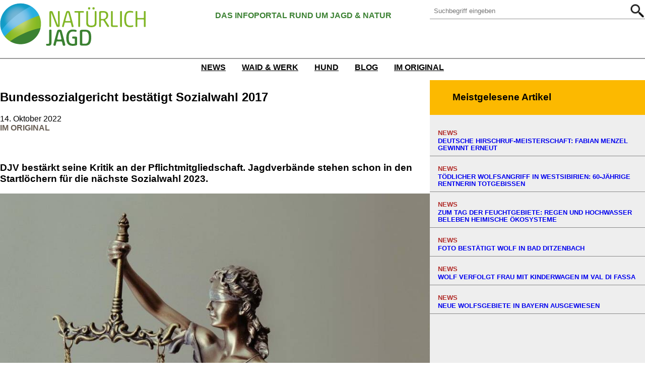

--- FILE ---
content_type: text/html; charset=UTF-8
request_url: https://www.natuerlich-jagd.de/im-original/bundessozialgericht-bestaetigt-sozialwahl-2017/
body_size: 13209
content:
<!DOCTYPE html>
<html lang="de-DE" xmlns:og="http://opengraphprotocol.org/schema/" xmlns:fb="http://www.facebook.com/2008/fbml">
<head>
<meta charset="UTF-8" />
<meta name="viewport" content="width=device-width, initial-scale=1" />
<meta name='robots' content='max-image-preview:large' />
<title>Bundessozialgericht bestätigt Sozialwahl 2017 &#8211; Natürlich Jagd</title>
<link rel="alternate" type="application/rss+xml" title="Natürlich Jagd &raquo; Feed" href="https://www.natuerlich-jagd.de/feed/" />
<link rel="alternate" type="application/rss+xml" title="Natürlich Jagd &raquo; Kommentar-Feed" href="https://www.natuerlich-jagd.de/comments/feed/" />
<meta property="og:title" content="Bundessozialgericht bestätigt Sozialwahl 2017"/><meta property="og:type" content="article"/><meta property="og:url" content="https://www.natuerlich-jagd.de/im-original/bundessozialgericht-bestaetigt-sozialwahl-2017/"/><meta property="og:site_name" content="Natürlich Jagd"/><meta property="og:image" content="https://www.natuerlich-jagd.de/wp-content/uploads/2022/10/2022-02_Pressefoto_Justitia_TingeyInjuryLawFirm-Unsplash-DJV-e1665755712396-300x199.jpg"/>
<!-- <link rel='stylesheet' id='wp-block-image-css' href='https://www.natuerlich-jagd.de/wp-content/plugins/gutenberg/build/block-library/blocks/image/style.css?ver=16.8.1' media='all' /> -->
<link rel="stylesheet" type="text/css" href="//www.natuerlich-jagd.de/wp-content/cache/wpfc-minified/jxhahe9p/6l6of.css" media="all"/>
<style id='wp-block-image-inline-css'>
.wp-block-image figcaption{color:#555;font-size:13px;text-align:center}.is-dark-theme .wp-block-image figcaption{color:hsla(0,0%,100%,.65)}.wp-block-image{margin:0 0 1em}
</style>
<style id='wp-block-image-theme-inline-css'>
.wp-block-image figcaption{color:#555;font-size:13px;text-align:center}.is-dark-theme .wp-block-image figcaption{color:hsla(0,0%,100%,.65)}.wp-block-image{margin:0 0 1em}
</style>
<style id='wp-block-paragraph-inline-css'>
.is-small-text{font-size:.875em}.is-regular-text{font-size:1em}.is-large-text{font-size:2.25em}.is-larger-text{font-size:3em}.has-drop-cap:not(:focus):first-letter{float:left;font-size:8.4em;font-style:normal;font-weight:100;line-height:.68;margin:.05em .1em 0 0;text-transform:uppercase}body.rtl .has-drop-cap:not(:focus):first-letter{float:none;margin-left:.1em}p.has-drop-cap.has-background{overflow:hidden}p.has-background{padding:1.25em 2.375em}:where(p.has-text-color:not(.has-link-color)) a{color:inherit}p.has-text-align-left[style*="writing-mode:vertical-lr"],p.has-text-align-right[style*="writing-mode:vertical-rl"]{rotate:180deg}
</style>
<style id='wp-block-search-inline-css'>
.wp-block-search__button{margin-left:10px;word-break:normal}.wp-block-search__button.has-icon{line-height:0}.wp-block-search__button svg{fill:currentColor;min-height:24px;min-width:24px;vertical-align:text-bottom}:where(.wp-block-search__button){border:1px solid #ccc;padding:6px 10px}.wp-block-search__inside-wrapper{display:flex;flex:auto;flex-wrap:nowrap;max-width:100%}.wp-block-search__label{width:100%}.wp-block-search__input{appearance:none;border:1px solid #949494;flex-grow:1;margin-left:0;margin-right:0;min-width:3rem;padding:8px;text-decoration:unset!important}.wp-block-search.wp-block-search__button-only .wp-block-search__button{flex-shrink:0;margin-left:0;max-width:100%}.wp-block-search.wp-block-search__button-only .wp-block-search__button[aria-expanded=true]{max-width:calc(100% - 100px)}:where(.wp-block-search__button-inside .wp-block-search__inside-wrapper){border:1px solid #949494;box-sizing:border-box;padding:4px}:where(.wp-block-search__button-inside .wp-block-search__inside-wrapper) .wp-block-search__input{border:none;border-radius:0;padding:0 4px}:where(.wp-block-search__button-inside .wp-block-search__inside-wrapper) .wp-block-search__input:focus{outline:none}:where(.wp-block-search__button-inside .wp-block-search__inside-wrapper) :where(.wp-block-search__button){padding:4px 8px}.wp-block-search.aligncenter .wp-block-search__inside-wrapper{margin:auto}.wp-block-search__button-behavior-expand .wp-block-search__inside-wrapper{min-width:0!important;transition-property:width}.wp-block-search__button-behavior-expand .wp-block-search__input{flex-basis:100%;transition-duration:.3s}.wp-block-search__button-behavior-expand.wp-block-search__searchfield-hidden,.wp-block-search__button-behavior-expand.wp-block-search__searchfield-hidden .wp-block-search__inside-wrapper{overflow:hidden}.wp-block-search__button-behavior-expand.wp-block-search__searchfield-hidden .wp-block-search__input{border-left-width:0!important;border-right-width:0!important;flex-basis:0;flex-grow:0;margin:0;min-width:0!important;padding-left:0!important;padding-right:0!important;width:0!important}.wp-block[data-align=right] .wp-block-search__button-behavior-expand .wp-block-search__inside-wrapper{float:right}
.wp-block-search .wp-block-search__label{font-weight:700}.wp-block-search__button{border:1px solid #ccc;padding:.375em .625em}
</style>
<style id='wp-block-search-theme-inline-css'>
.wp-block-search .wp-block-search__label{font-weight:700}.wp-block-search__button{border:1px solid #ccc;padding:.375em .625em}
</style>
<style id='wp-block-columns-inline-css'>
.wp-block-columns{align-items:normal!important;box-sizing:border-box;display:flex;flex-wrap:wrap!important}@media (min-width:782px){.wp-block-columns{flex-wrap:nowrap!important}}.wp-block-columns.are-vertically-aligned-top{align-items:flex-start}.wp-block-columns.are-vertically-aligned-center{align-items:center}.wp-block-columns.are-vertically-aligned-bottom{align-items:flex-end}@media (max-width:781px){.wp-block-columns:not(.is-not-stacked-on-mobile)>.wp-block-column{flex-basis:100%!important}}@media (min-width:782px){.wp-block-columns:not(.is-not-stacked-on-mobile)>.wp-block-column{flex-basis:0;flex-grow:1}.wp-block-columns:not(.is-not-stacked-on-mobile)>.wp-block-column[style*=flex-basis]{flex-grow:0}}.wp-block-columns.is-not-stacked-on-mobile{flex-wrap:nowrap!important}.wp-block-columns.is-not-stacked-on-mobile>.wp-block-column{flex-basis:0;flex-grow:1}.wp-block-columns.is-not-stacked-on-mobile>.wp-block-column[style*=flex-basis]{flex-grow:0}:where(.wp-block-columns){margin-bottom:1.75em}:where(.wp-block-columns.has-background){padding:1.25em 2.375em}.wp-block-column{flex-grow:1;min-width:0;overflow-wrap:break-word;word-break:break-word}.wp-block-column.is-vertically-aligned-top{align-self:flex-start}.wp-block-column.is-vertically-aligned-center{align-self:center}.wp-block-column.is-vertically-aligned-bottom{align-self:flex-end}.wp-block-column.is-vertically-aligned-stretch{align-self:stretch}.wp-block-column.is-vertically-aligned-bottom,.wp-block-column.is-vertically-aligned-center,.wp-block-column.is-vertically-aligned-top{width:100%}
:where(.wp-block-columns.is-layout-flex){gap: 2em;}:where(.wp-block-columns.is-layout-grid){gap: 2em;}
</style>
<style id='wp-block-separator-inline-css'>
@charset "UTF-8";.wp-block-separator{border:1px solid;border-left:none;border-right:none}.wp-block-separator.is-style-dots{background:none!important;border:none;height:auto;line-height:1;text-align:center}.wp-block-separator.is-style-dots:before{color:currentColor;content:"···";font-family:serif;font-size:1.5em;letter-spacing:2em;padding-left:2em}
.wp-block-separator.has-css-opacity{opacity:.4}.wp-block-separator{border:none;border-bottom:2px solid;margin-left:auto;margin-right:auto}.wp-block-separator.has-alpha-channel-opacity{opacity:1}.wp-block-separator:not(.is-style-wide):not(.is-style-dots){width:100px}.wp-block-separator.has-background:not(.is-style-dots){border-bottom:none;height:1px}.wp-block-separator.has-background:not(.is-style-wide):not(.is-style-dots){height:2px}
</style>
<style id='wp-block-separator-theme-inline-css'>
.wp-block-separator.has-css-opacity{opacity:.4}.wp-block-separator{border:none;border-bottom:2px solid;margin-left:auto;margin-right:auto}.wp-block-separator.has-alpha-channel-opacity{opacity:1}.wp-block-separator:not(.is-style-wide):not(.is-style-dots){width:100px}.wp-block-separator.has-background:not(.is-style-dots){border-bottom:none;height:1px}.wp-block-separator.has-background:not(.is-style-wide):not(.is-style-dots){height:2px}
</style>
<style id='wp-block-navigation-link-inline-css'>
.wp-block-navigation .wp-block-navigation-item__label{overflow-wrap:break-word}.wp-block-navigation .wp-block-navigation-item__description{display:none}
</style>
<!-- <link rel='stylesheet' id='wp-block-navigation-css' href='https://www.natuerlich-jagd.de/wp-content/plugins/gutenberg/build/block-library/blocks/navigation/style.css?ver=16.8.1' media='all' /> -->
<link rel="stylesheet" type="text/css" href="//www.natuerlich-jagd.de/wp-content/cache/wpfc-minified/mk5djyb3/6l6of.css" media="all"/>
<style id='wp-block-navigation-inline-css'>
.wp-block-navigation a:where(:not(.wp-element-button)){color: inherit;}
</style>
<style id='wp-block-group-inline-css'>
.wp-block-group{box-sizing:border-box}
:where(.wp-block-group.has-background){padding:1.25em 2.375em}
</style>
<style id='wp-block-group-theme-inline-css'>
:where(.wp-block-group.has-background){padding:1.25em 2.375em}
</style>
<style id='wp-block-template-part-theme-inline-css'>
.wp-block-template-part.has-background{margin-bottom:0;margin-top:0;padding:1.25em 2.375em}
</style>
<style id='wp-block-post-title-inline-css'>
.wp-block-post-title{box-sizing:border-box;word-break:break-word}.wp-block-post-title a{display:inline-block}
</style>
<style id='wp-block-post-date-inline-css'>
.wp-block-post-date{box-sizing:border-box}
</style>
<style id='wp-block-post-terms-inline-css'>
.wp-block-post-terms{box-sizing:border-box}.wp-block-post-terms .wp-block-post-terms__separator{white-space:pre-wrap}
</style>
<style id='wp-block-spacer-inline-css'>
.wp-block-spacer{clear:both}
</style>
<style id='wp-block-heading-inline-css'>
h1.has-background,h2.has-background,h3.has-background,h4.has-background,h5.has-background,h6.has-background{padding:1.25em 2.375em}h1.has-text-align-left[style*=writing-mode]:where([style*=vertical-lr]),h1.has-text-align-right[style*=writing-mode]:where([style*=vertical-rl]),h2.has-text-align-left[style*=writing-mode]:where([style*=vertical-lr]),h2.has-text-align-right[style*=writing-mode]:where([style*=vertical-rl]),h3.has-text-align-left[style*=writing-mode]:where([style*=vertical-lr]),h3.has-text-align-right[style*=writing-mode]:where([style*=vertical-rl]),h4.has-text-align-left[style*=writing-mode]:where([style*=vertical-lr]),h4.has-text-align-right[style*=writing-mode]:where([style*=vertical-rl]),h5.has-text-align-left[style*=writing-mode]:where([style*=vertical-lr]),h5.has-text-align-right[style*=writing-mode]:where([style*=vertical-rl]),h6.has-text-align-left[style*=writing-mode]:where([style*=vertical-lr]),h6.has-text-align-right[style*=writing-mode]:where([style*=vertical-rl]){rotate:180deg}
</style>
<style id='wp-block-post-template-inline-css'>
.wp-block-post-template{list-style:none;margin-bottom:0;margin-top:0;max-width:100%;padding:0}.wp-block-post-template.wp-block-post-template{background:none}.wp-block-post-template.is-flex-container{display:flex;flex-direction:row;flex-wrap:wrap;gap:1.25em}.wp-block-post-template.is-flex-container>li{margin:0;width:100%}@media (min-width:600px){.wp-block-post-template.is-flex-container.is-flex-container.columns-2>li{width:calc(50% - .625em)}.wp-block-post-template.is-flex-container.is-flex-container.columns-3>li{width:calc(33.33333% - .83333em)}.wp-block-post-template.is-flex-container.is-flex-container.columns-4>li{width:calc(25% - .9375em)}.wp-block-post-template.is-flex-container.is-flex-container.columns-5>li{width:calc(20% - 1em)}.wp-block-post-template.is-flex-container.is-flex-container.columns-6>li{width:calc(16.66667% - 1.04167em)}}@media (max-width:600px){.wp-block-post-template-is-layout-grid.wp-block-post-template-is-layout-grid.wp-block-post-template-is-layout-grid.wp-block-post-template-is-layout-grid{grid-template-columns:1fr}}.wp-block-post-template-is-layout-constrained>li>.alignright,.wp-block-post-template-is-layout-flow>li>.alignright{float:right;margin-inline-end:0;margin-inline-start:2em}.wp-block-post-template-is-layout-constrained>li>.alignleft,.wp-block-post-template-is-layout-flow>li>.alignleft{float:left;margin-inline-end:2em;margin-inline-start:0}.wp-block-post-template-is-layout-constrained>li>.aligncenter,.wp-block-post-template-is-layout-flow>li>.aligncenter{margin-inline-end:auto;margin-inline-start:auto}
:where(.wp-block-post-template.is-layout-flex){gap: 1.25em;}:where(.wp-block-post-template.is-layout-grid){gap: 1.25em;}
</style>
<style id='wp-block-button-inline-css'>
.wp-block-button__link{box-sizing:border-box;cursor:pointer;display:inline-block;text-align:center;word-break:break-word}.wp-block-button__link.aligncenter{text-align:center}.wp-block-button__link.alignright{text-align:right}:where(.wp-block-button__link){border-radius:9999px;box-shadow:none;padding:calc(.667em + 2px) calc(1.333em + 2px);text-decoration:none}.wp-block-button[style*=text-decoration] .wp-block-button__link{text-decoration:inherit}.wp-block-buttons>.wp-block-button.has-custom-width{max-width:none}.wp-block-buttons>.wp-block-button.has-custom-width .wp-block-button__link{width:100%}.wp-block-buttons>.wp-block-button.has-custom-font-size .wp-block-button__link{font-size:inherit}.wp-block-buttons>.wp-block-button.wp-block-button__width-25{width:calc(25% - var(--wp--style--block-gap, .5em)*.75)}.wp-block-buttons>.wp-block-button.wp-block-button__width-50{width:calc(50% - var(--wp--style--block-gap, .5em)*.5)}.wp-block-buttons>.wp-block-button.wp-block-button__width-75{width:calc(75% - var(--wp--style--block-gap, .5em)*.25)}.wp-block-buttons>.wp-block-button.wp-block-button__width-100{flex-basis:100%;width:100%}.wp-block-buttons.is-vertical>.wp-block-button.wp-block-button__width-25{width:25%}.wp-block-buttons.is-vertical>.wp-block-button.wp-block-button__width-50{width:50%}.wp-block-buttons.is-vertical>.wp-block-button.wp-block-button__width-75{width:75%}.wp-block-button.is-style-squared,.wp-block-button__link.wp-block-button.is-style-squared{border-radius:0}.wp-block-button.no-border-radius,.wp-block-button__link.no-border-radius{border-radius:0!important}.wp-block-button .wp-block-button__link.is-style-outline,.wp-block-button.is-style-outline>.wp-block-button__link{border:2px solid;padding:.667em 1.333em}.wp-block-button .wp-block-button__link.is-style-outline:not(.has-text-color),.wp-block-button.is-style-outline>.wp-block-button__link:not(.has-text-color){color:currentColor}.wp-block-button .wp-block-button__link.is-style-outline:not(.has-background),.wp-block-button.is-style-outline>.wp-block-button__link:not(.has-background){background-color:transparent;background-image:none}.wp-block-button .wp-block-button__link:where(.has-border-color){border-width:initial}.wp-block-button .wp-block-button__link:where([style*=border-top-color]){border-top-width:medium}.wp-block-button .wp-block-button__link:where([style*=border-right-color]){border-right-width:medium}.wp-block-button .wp-block-button__link:where([style*=border-bottom-color]){border-bottom-width:medium}.wp-block-button .wp-block-button__link:where([style*=border-left-color]){border-left-width:medium}.wp-block-button .wp-block-button__link:where([style*=border-style]){border-width:initial}.wp-block-button .wp-block-button__link:where([style*=border-top-style]){border-top-width:medium}.wp-block-button .wp-block-button__link:where([style*=border-right-style]){border-right-width:medium}.wp-block-button .wp-block-button__link:where([style*=border-bottom-style]){border-bottom-width:medium}.wp-block-button .wp-block-button__link:where([style*=border-left-style]){border-left-width:medium}
</style>
<style id='wp-block-buttons-inline-css'>
.wp-block-buttons.is-vertical{flex-direction:column}.wp-block-buttons.is-vertical>.wp-block-button:last-child{margin-bottom:0}.wp-block-buttons>.wp-block-button{display:inline-block;margin:0}.wp-block-buttons.is-content-justification-left{justify-content:flex-start}.wp-block-buttons.is-content-justification-left.is-vertical{align-items:flex-start}.wp-block-buttons.is-content-justification-center{justify-content:center}.wp-block-buttons.is-content-justification-center.is-vertical{align-items:center}.wp-block-buttons.is-content-justification-right{justify-content:flex-end}.wp-block-buttons.is-content-justification-right.is-vertical{align-items:flex-end}.wp-block-buttons.is-content-justification-space-between{justify-content:space-between}.wp-block-buttons.aligncenter{text-align:center}.wp-block-buttons:not(.is-content-justification-space-between,.is-content-justification-right,.is-content-justification-left,.is-content-justification-center) .wp-block-button.aligncenter{margin-left:auto;margin-right:auto;width:100%}.wp-block-buttons[style*=text-decoration] .wp-block-button,.wp-block-buttons[style*=text-decoration] .wp-block-button__link{text-decoration:inherit}.wp-block-buttons.has-custom-font-size .wp-block-button__link{font-size:inherit}.wp-block-button.aligncenter{text-align:center}
</style>
<style id='wp-block-library-inline-css'>
:root{--wp-admin-theme-color:#007cba;--wp-admin-theme-color--rgb:0,124,186;--wp-admin-theme-color-darker-10:#006ba1;--wp-admin-theme-color-darker-10--rgb:0,107,161;--wp-admin-theme-color-darker-20:#005a87;--wp-admin-theme-color-darker-20--rgb:0,90,135;--wp-admin-border-width-focus:2px;--wp-block-synced-color:#7a00df;--wp-block-synced-color--rgb:122,0,223}@media (-webkit-min-device-pixel-ratio:2),(min-resolution:192dpi){:root{--wp-admin-border-width-focus:1.5px}}.wp-element-button{cursor:pointer}:root{--wp--preset--font-size--normal:16px;--wp--preset--font-size--huge:42px}:root .has-very-light-gray-background-color{background-color:#eee}:root .has-very-dark-gray-background-color{background-color:#313131}:root .has-very-light-gray-color{color:#eee}:root .has-very-dark-gray-color{color:#313131}:root .has-vivid-green-cyan-to-vivid-cyan-blue-gradient-background{background:linear-gradient(135deg,#00d084,#0693e3)}:root .has-purple-crush-gradient-background{background:linear-gradient(135deg,#34e2e4,#4721fb 50%,#ab1dfe)}:root .has-hazy-dawn-gradient-background{background:linear-gradient(135deg,#faaca8,#dad0ec)}:root .has-subdued-olive-gradient-background{background:linear-gradient(135deg,#fafae1,#67a671)}:root .has-atomic-cream-gradient-background{background:linear-gradient(135deg,#fdd79a,#004a59)}:root .has-nightshade-gradient-background{background:linear-gradient(135deg,#330968,#31cdcf)}:root .has-midnight-gradient-background{background:linear-gradient(135deg,#020381,#2874fc)}.has-regular-font-size{font-size:1em}.has-larger-font-size{font-size:2.625em}.has-normal-font-size{font-size:var(--wp--preset--font-size--normal)}.has-huge-font-size{font-size:var(--wp--preset--font-size--huge)}.has-text-align-center{text-align:center}.has-text-align-left{text-align:left}.has-text-align-right{text-align:right}#end-resizable-editor-section{display:none}.aligncenter{clear:both}.items-justified-left{justify-content:flex-start}.items-justified-center{justify-content:center}.items-justified-right{justify-content:flex-end}.items-justified-space-between{justify-content:space-between}.screen-reader-text{clip:rect(1px,1px,1px,1px);word-wrap:normal!important;border:0;clip-path:inset(50%);height:1px;margin:-1px;overflow:hidden;padding:0;position:absolute;width:1px}.screen-reader-text:focus{clip:auto!important;background-color:#ddd;clip-path:none;color:#444;display:block;font-size:1em;height:auto;left:5px;line-height:normal;padding:15px 23px 14px;text-decoration:none;top:5px;width:auto;z-index:100000}html :where(.has-border-color){border-style:solid}html :where([style*=border-top-color]){border-top-style:solid}html :where([style*=border-right-color]){border-right-style:solid}html :where([style*=border-bottom-color]){border-bottom-style:solid}html :where([style*=border-left-color]){border-left-style:solid}html :where([style*=border-width]){border-style:solid}html :where([style*=border-top-width]){border-top-style:solid}html :where([style*=border-right-width]){border-right-style:solid}html :where([style*=border-bottom-width]){border-bottom-style:solid}html :where([style*=border-left-width]){border-left-style:solid}html :where(img[class*=wp-image-]){height:auto;max-width:100%}:where(figure){margin:0 0 1em}html :where(.is-position-sticky){--wp-admin--admin-bar--position-offset:var(--wp-admin--admin-bar--height,0px)}@media screen and (max-width:600px){html :where(.is-position-sticky){--wp-admin--admin-bar--position-offset:0px}}
</style>
<style id='global-styles-inline-css'>
body{--wp--preset--color--black: #000000;--wp--preset--color--cyan-bluish-gray: #abb8c3;--wp--preset--color--white: #ffffff;--wp--preset--color--pale-pink: #f78da7;--wp--preset--color--vivid-red: #cf2e2e;--wp--preset--color--luminous-vivid-orange: #ff6900;--wp--preset--color--luminous-vivid-amber: #fcb900;--wp--preset--color--light-green-cyan: #7bdcb5;--wp--preset--color--vivid-green-cyan: #00d084;--wp--preset--color--pale-cyan-blue: #8ed1fc;--wp--preset--color--vivid-cyan-blue: #0693e3;--wp--preset--color--vivid-purple: #9b51e0;--wp--preset--gradient--vivid-cyan-blue-to-vivid-purple: linear-gradient(135deg,rgba(6,147,227,1) 0%,rgb(155,81,224) 100%);--wp--preset--gradient--light-green-cyan-to-vivid-green-cyan: linear-gradient(135deg,rgb(122,220,180) 0%,rgb(0,208,130) 100%);--wp--preset--gradient--luminous-vivid-amber-to-luminous-vivid-orange: linear-gradient(135deg,rgba(252,185,0,1) 0%,rgba(255,105,0,1) 100%);--wp--preset--gradient--luminous-vivid-orange-to-vivid-red: linear-gradient(135deg,rgba(255,105,0,1) 0%,rgb(207,46,46) 100%);--wp--preset--gradient--very-light-gray-to-cyan-bluish-gray: linear-gradient(135deg,rgb(238,238,238) 0%,rgb(169,184,195) 100%);--wp--preset--gradient--cool-to-warm-spectrum: linear-gradient(135deg,rgb(74,234,220) 0%,rgb(151,120,209) 20%,rgb(207,42,186) 40%,rgb(238,44,130) 60%,rgb(251,105,98) 80%,rgb(254,248,76) 100%);--wp--preset--gradient--blush-light-purple: linear-gradient(135deg,rgb(255,206,236) 0%,rgb(152,150,240) 100%);--wp--preset--gradient--blush-bordeaux: linear-gradient(135deg,rgb(254,205,165) 0%,rgb(254,45,45) 50%,rgb(107,0,62) 100%);--wp--preset--gradient--luminous-dusk: linear-gradient(135deg,rgb(255,203,112) 0%,rgb(199,81,192) 50%,rgb(65,88,208) 100%);--wp--preset--gradient--pale-ocean: linear-gradient(135deg,rgb(255,245,203) 0%,rgb(182,227,212) 50%,rgb(51,167,181) 100%);--wp--preset--gradient--electric-grass: linear-gradient(135deg,rgb(202,248,128) 0%,rgb(113,206,126) 100%);--wp--preset--gradient--midnight: linear-gradient(135deg,rgb(2,3,129) 0%,rgb(40,116,252) 100%);--wp--preset--font-size--small: 16px;--wp--preset--font-size--medium: 22px;--wp--preset--font-size--large: 25px;--wp--preset--font-size--x-large: 42px;--wp--preset--font-size--normal: 20px;--wp--preset--font-size--huge: 45px;--wp--preset--font-family--system: -apple-system,BlinkMacSystemFont,"Segoe UI",Roboto,Oxygen-Sans,Ubuntu,Cantarell,"Helvetica Neue",sans-serif;--wp--preset--font-family--serif: Lora, "Lucida Bright", Lucidabright, "Lucida Serif", Lucida, "DejaVu Serif", "Bitstream Vera Serif", "Liberation Serif", Georgia, serif;--wp--preset--font-family--monospace: Lora, "Andale Mono WT", "Andale Mono", "Lucida Console", "Lucida Sans Typewriter", "DejaVu Sans Mono", "Bitstream Vera Sans Mono", "Liberation Mono", "Nimbus Mono L", Monaco, "Courier New", Courier, monospace;--wp--preset--font-family--lora: Lora, Constantia, "Lucida Bright", Lucidabright, "Lucida Serif", Lucida, "DejaVu Serif", "Bitstream Vera Serif", "Liberation Serif", Georgia, serif;--wp--preset--spacing--20: 0.44rem;--wp--preset--spacing--30: 0.67rem;--wp--preset--spacing--40: 1rem;--wp--preset--spacing--50: 1.5rem;--wp--preset--spacing--60: 2.25rem;--wp--preset--spacing--70: 3.38rem;--wp--preset--spacing--80: 5.06rem;--wp--preset--shadow--natural: 6px 6px 9px rgba(0, 0, 0, 0.2);--wp--preset--shadow--deep: 12px 12px 50px rgba(0, 0, 0, 0.4);--wp--preset--shadow--sharp: 6px 6px 0px rgba(0, 0, 0, 0.2);--wp--preset--shadow--outlined: 6px 6px 0px -3px rgba(255, 255, 255, 1), 6px 6px rgba(0, 0, 0, 1);--wp--preset--shadow--crisp: 6px 6px 0px rgba(0, 0, 0, 1);--wp--custom--typo--root-size: 16;--wp--custom--typo--adaptive-ratio: 0.8;--wp--custom--typo--scale: 1.333;--wp--custom--typo--line-height: 1.55;--wp--custom--typo--line-width: 74;}body { margin: 0;--wp--style--global--content-size: 1200px;--wp--style--global--wide-size: 1900px;}.wp-site-blocks > .alignleft { float: left; margin-right: 2em; }.wp-site-blocks > .alignright { float: right; margin-left: 2em; }.wp-site-blocks > .aligncenter { justify-content: center; margin-left: auto; margin-right: auto; }:where(.is-layout-flex){gap: 0.5em;}:where(.is-layout-grid){gap: 0.5em;}body .is-layout-flow > .alignleft{float: left;margin-inline-start: 0;margin-inline-end: 2em;}body .is-layout-flow > .alignright{float: right;margin-inline-start: 2em;margin-inline-end: 0;}body .is-layout-flow > .aligncenter{margin-left: auto !important;margin-right: auto !important;}body .is-layout-constrained > .alignleft{float: left;margin-inline-start: 0;margin-inline-end: 2em;}body .is-layout-constrained > .alignright{float: right;margin-inline-start: 2em;margin-inline-end: 0;}body .is-layout-constrained > .aligncenter{margin-left: auto !important;margin-right: auto !important;}body .is-layout-constrained > :where(:not(.alignleft):not(.alignright):not(.alignfull)){max-width: var(--wp--style--global--content-size);margin-left: auto !important;margin-right: auto !important;}body .is-layout-constrained > .alignwide{max-width: var(--wp--style--global--wide-size);}body .is-layout-flex{display: flex;}body .is-layout-flex{flex-wrap: wrap;align-items: center;}body .is-layout-flex > *{margin: 0;}body .is-layout-grid{display: grid;}body .is-layout-grid > *{margin: 0;}body{background-color: var(--wp--preset--color--white);color: #000;font-family: var(--wp--preset--font-family--system);font-size: var(--wp--preset--font-size--small);line-height: var(--wp--custom--line-height--body);padding-top: 0px;padding-right: 0px;padding-bottom: 0px;padding-left: 0px;}a:where(:not(.wp-element-button)){color: #000;text-decoration: underline;}.wp-element-button, .wp-block-button__link{background-color: #32373c;border-width: 0;color: #fff;font-family: inherit;font-size: inherit;line-height: inherit;padding: calc(0.667em + 2px) calc(1.333em + 2px);text-decoration: none;}.has-black-color{color: var(--wp--preset--color--black) !important;}.has-cyan-bluish-gray-color{color: var(--wp--preset--color--cyan-bluish-gray) !important;}.has-white-color{color: var(--wp--preset--color--white) !important;}.has-pale-pink-color{color: var(--wp--preset--color--pale-pink) !important;}.has-vivid-red-color{color: var(--wp--preset--color--vivid-red) !important;}.has-luminous-vivid-orange-color{color: var(--wp--preset--color--luminous-vivid-orange) !important;}.has-luminous-vivid-amber-color{color: var(--wp--preset--color--luminous-vivid-amber) !important;}.has-light-green-cyan-color{color: var(--wp--preset--color--light-green-cyan) !important;}.has-vivid-green-cyan-color{color: var(--wp--preset--color--vivid-green-cyan) !important;}.has-pale-cyan-blue-color{color: var(--wp--preset--color--pale-cyan-blue) !important;}.has-vivid-cyan-blue-color{color: var(--wp--preset--color--vivid-cyan-blue) !important;}.has-vivid-purple-color{color: var(--wp--preset--color--vivid-purple) !important;}.has-black-background-color{background-color: var(--wp--preset--color--black) !important;}.has-cyan-bluish-gray-background-color{background-color: var(--wp--preset--color--cyan-bluish-gray) !important;}.has-white-background-color{background-color: var(--wp--preset--color--white) !important;}.has-pale-pink-background-color{background-color: var(--wp--preset--color--pale-pink) !important;}.has-vivid-red-background-color{background-color: var(--wp--preset--color--vivid-red) !important;}.has-luminous-vivid-orange-background-color{background-color: var(--wp--preset--color--luminous-vivid-orange) !important;}.has-luminous-vivid-amber-background-color{background-color: var(--wp--preset--color--luminous-vivid-amber) !important;}.has-light-green-cyan-background-color{background-color: var(--wp--preset--color--light-green-cyan) !important;}.has-vivid-green-cyan-background-color{background-color: var(--wp--preset--color--vivid-green-cyan) !important;}.has-pale-cyan-blue-background-color{background-color: var(--wp--preset--color--pale-cyan-blue) !important;}.has-vivid-cyan-blue-background-color{background-color: var(--wp--preset--color--vivid-cyan-blue) !important;}.has-vivid-purple-background-color{background-color: var(--wp--preset--color--vivid-purple) !important;}.has-black-border-color{border-color: var(--wp--preset--color--black) !important;}.has-cyan-bluish-gray-border-color{border-color: var(--wp--preset--color--cyan-bluish-gray) !important;}.has-white-border-color{border-color: var(--wp--preset--color--white) !important;}.has-pale-pink-border-color{border-color: var(--wp--preset--color--pale-pink) !important;}.has-vivid-red-border-color{border-color: var(--wp--preset--color--vivid-red) !important;}.has-luminous-vivid-orange-border-color{border-color: var(--wp--preset--color--luminous-vivid-orange) !important;}.has-luminous-vivid-amber-border-color{border-color: var(--wp--preset--color--luminous-vivid-amber) !important;}.has-light-green-cyan-border-color{border-color: var(--wp--preset--color--light-green-cyan) !important;}.has-vivid-green-cyan-border-color{border-color: var(--wp--preset--color--vivid-green-cyan) !important;}.has-pale-cyan-blue-border-color{border-color: var(--wp--preset--color--pale-cyan-blue) !important;}.has-vivid-cyan-blue-border-color{border-color: var(--wp--preset--color--vivid-cyan-blue) !important;}.has-vivid-purple-border-color{border-color: var(--wp--preset--color--vivid-purple) !important;}.has-vivid-cyan-blue-to-vivid-purple-gradient-background{background: var(--wp--preset--gradient--vivid-cyan-blue-to-vivid-purple) !important;}.has-light-green-cyan-to-vivid-green-cyan-gradient-background{background: var(--wp--preset--gradient--light-green-cyan-to-vivid-green-cyan) !important;}.has-luminous-vivid-amber-to-luminous-vivid-orange-gradient-background{background: var(--wp--preset--gradient--luminous-vivid-amber-to-luminous-vivid-orange) !important;}.has-luminous-vivid-orange-to-vivid-red-gradient-background{background: var(--wp--preset--gradient--luminous-vivid-orange-to-vivid-red) !important;}.has-very-light-gray-to-cyan-bluish-gray-gradient-background{background: var(--wp--preset--gradient--very-light-gray-to-cyan-bluish-gray) !important;}.has-cool-to-warm-spectrum-gradient-background{background: var(--wp--preset--gradient--cool-to-warm-spectrum) !important;}.has-blush-light-purple-gradient-background{background: var(--wp--preset--gradient--blush-light-purple) !important;}.has-blush-bordeaux-gradient-background{background: var(--wp--preset--gradient--blush-bordeaux) !important;}.has-luminous-dusk-gradient-background{background: var(--wp--preset--gradient--luminous-dusk) !important;}.has-pale-ocean-gradient-background{background: var(--wp--preset--gradient--pale-ocean) !important;}.has-electric-grass-gradient-background{background: var(--wp--preset--gradient--electric-grass) !important;}.has-midnight-gradient-background{background: var(--wp--preset--gradient--midnight) !important;}.has-small-font-size{font-size: var(--wp--preset--font-size--small) !important;}.has-medium-font-size{font-size: var(--wp--preset--font-size--medium) !important;}.has-large-font-size{font-size: var(--wp--preset--font-size--large) !important;}.has-x-large-font-size{font-size: var(--wp--preset--font-size--x-large) !important;}.has-normal-font-size{font-size: var(--wp--preset--font-size--normal) !important;}.has-huge-font-size{font-size: var(--wp--preset--font-size--huge) !important;}.has-system-font-family{font-family: var(--wp--preset--font-family--system) !important;}.has-serif-font-family{font-family: var(--wp--preset--font-family--serif) !important;}.has-monospace-font-family{font-family: var(--wp--preset--font-family--monospace) !important;}.has-lora-font-family{font-family: var(--wp--preset--font-family--lora) !important;}
</style>
<style id='core-block-supports-inline-css'>
.wp-elements-aabbf3c2e1736569ce321407fb86989a a{color:#3b8132;}.wp-container-5.wp-container-5{flex-wrap:nowrap;}.wp-container-7.wp-container-7{justify-content:center;}.wp-container-26.wp-container-26{flex-wrap:nowrap;}.wp-elements-085fc5e51bd19b46d0739b3a3c83d022 a{color:var(--wp--preset--color--white);}.wp-container-29.wp-container-29{justify-content:center;}.wp-container-31.wp-container-31{flex-wrap:nowrap;}.wp-container-33.wp-container-33{flex-wrap:nowrap;}.wp-container-34.wp-container-34{justify-content:center;}.wp-container-37.wp-container-37{justify-content:center;}
</style>
<!-- <link rel='stylesheet' id='custom-css-gutenberg-css' href='https://www.natuerlich-jagd.de/wp-content/plugins/natuerlich-jagd/nj.css?ver=1.2' media='all' /> -->
<!-- <link rel='stylesheet' id='custom-css-public-css' href='https://www.natuerlich-jagd.de/wp-content/plugins/natuerlich-jagd/nj.css?ver=1.2' media='all' /> -->
<!-- <link rel='stylesheet' id='rick-style-css' href='https://www.natuerlich-jagd.de/wp-content/themes/rick/style.css?ver=1.0.5' media='all' /> -->
<link rel="stylesheet" type="text/css" href="//www.natuerlich-jagd.de/wp-content/cache/wpfc-minified/2pvy5km2/6l6of.css" media="all"/>
<script src='https://www.natuerlich-jagd.de/wp-content/plugins/gutenberg/build/interactivity/index.min.js?ver=16.8.1' id='wp-interactivity-js' defer data-wp-strategy='defer'></script>
<script src='https://www.natuerlich-jagd.de/wp-content/plugins/gutenberg/build/block-library/blocks/navigation/view.min.js?ver=e70a0a5a71dbbf7fc336' id='wp-block-navigation-view-js' defer data-wp-strategy='defer'></script>
<script src='https://www.natuerlich-jagd.de/wp-includes/js/jquery/jquery.min.js?ver=3.7.0' id='jquery-core-js'></script>
<script src='https://www.natuerlich-jagd.de/wp-includes/js/jquery/jquery-migrate.min.js?ver=3.4.1' id='jquery-migrate-js'></script>
<link rel="https://api.w.org/" href="https://www.natuerlich-jagd.de/wp-json/" /><link rel="alternate" type="application/json" href="https://www.natuerlich-jagd.de/wp-json/wp/v2/posts/12045" /><link rel="EditURI" type="application/rsd+xml" title="RSD" href="https://www.natuerlich-jagd.de/xmlrpc.php?rsd" />
<meta name="generator" content="WordPress 6.3.2" />
<link rel="canonical" href="https://www.natuerlich-jagd.de/im-original/bundessozialgericht-bestaetigt-sozialwahl-2017/" />
<link rel='shortlink' href='https://www.natuerlich-jagd.de/?p=12045' />
<link rel="alternate" type="application/json+oembed" href="https://www.natuerlich-jagd.de/wp-json/oembed/1.0/embed?url=https%3A%2F%2Fwww.natuerlich-jagd.de%2Fim-original%2Fbundessozialgericht-bestaetigt-sozialwahl-2017%2F" />
<link rel="alternate" type="text/xml+oembed" href="https://www.natuerlich-jagd.de/wp-json/oembed/1.0/embed?url=https%3A%2F%2Fwww.natuerlich-jagd.de%2Fim-original%2Fbundessozialgericht-bestaetigt-sozialwahl-2017%2F&#038;format=xml" />
<link rel="amphtml" href="https://www.natuerlich-jagd.de/im-original/bundessozialgericht-bestaetigt-sozialwahl-2017/amp"><script type="application/ld+json">{"@context":"http:\/\/schema.org","@type":"NewsArticle","headline":"Bundessozialgericht best\u00e4tigt Sozialwahl 2017","datePublished":"2022-10-14T15:55:17+02:00","articleBody":"\nDJV best\u00e4rkt seine Kritik an der Pflichtmitgliedschaft. Jagdverb\u00e4nde stehen schon in den Startl\u00f6chern f\u00fcr die n\u00e4chste Sozialwahl 2023.\n\n\n\nDas Bundessozialgericht hat die Klage gegen die Sozialwahl 2017 abgelehnt. Jagdverb\u00e4nde bereiten sich f\u00fcr die Sozialwahl 2023 vor. (Quelle: TingeyInjuryLawFirm\/Unsplash\/DJV)\n\n\n\nDas Bundessozialgericht hat gestern eine Klage des Deutschen Jagdverbandes (DJV) und des Bayerischen Jagdverbandes (BJV) gegen die Sozialwahl 2017 abgewiesen. Bei der Wahl waren die Verb\u00e4nde zwar mit einem Vertreter in die Vertreterversammlung der Sozialversicherung f\u00fcr Landwirtschaft, Forsten und Gartenbau (SVLFG) eingezogen. Aber im Vorfeld hatte es massive Unregelm\u00e4\u00dfigkeiten gegeben und den Jagdverb\u00e4nden (und vor allem ihren W\u00e4hlern) waren deutliche H\u00fcrden in den Weg gelegt worden. Trotzdem sah das Bundessozialgericht darin keine unzul\u00e4ssige Benachteiligung. Es hat auch best\u00e4tigt, dass die Jagdverb\u00e4nde keine Organisationen sind, die bei der Wahl automatisch vorschlagsberechtigt sind, wie dies unter anderem auf Bauernverb\u00e4nde zutrifft. F\u00fcr Josef Schneider, Mitglied des DJV-Pr\u00e4sidiums passt dies ins Bild von der gesetzlichen Unfallversicherung im landwirtschaftlichen Bereich: &#8222;Die Jagd passt dort nicht herein, und das scheint gewollt zu sein. Beitr\u00e4ge werden immer gern genommen, aber Mitsprache ist unerw\u00fcnscht.&#8220; Die Jagdverb\u00e4nde kritisieren seit Jahren die Pflichtmitgliedschaft in der Landwirtschaftlichen Berufsgenossenschaft. Durch die Vertretung in den Selbstverwaltungsgremien seit der Sozialwahl 2017 habe sich aber zumindest die Transparenz und die M\u00f6glichkeit der Beteiligung verbessert, best\u00e4tigt Schneider.\n\n\n\nAllen Widrigkeiten zum Trotz haben die Jagdverb\u00e4nde bereits die n\u00e4chsten Sozialwahlen im kommenden Fr\u00fchjahr im Blick: Auch im Mai 2023 wollen sie wieder mit einer gemeinsamen Liste antreten. Die Vorbereitungen haben begonnen \u2013 nach dem ung\u00fcnstigen Urteil des Bundessozialgerichts m\u00fcssen sie f\u00fcr die J\u00e4gerliste nun bis November 300 Unterschriften von Wahlberechtigten (d.h. vor allem von Revierinhabern und deren Ehepartnern) sammeln, um zur Wahl zugelassen zu werden. N\u00e4here Informationen gibt es unter\u00a0www.jagdverband.de\/sozialwahl-2023.\n\n\n\n\n\n\n\nQuelle: Deutscher Jagdverband (DJV), 14. Oktober 2022, Berlin\n","mainEntityOfPage":{"@type":"WebPage","@id":"https:\/\/www.natuerlich-jagd.de\/im-original\/bundessozialgericht-bestaetigt-sozialwahl-2017\/"},"author":{"@type":"Person","name":"Redaktion"},"image":"https:\/\/www.natuerlich-jagd.de\/wp-content\/uploads\/2022\/10\/2022-02_Pressefoto_Justitia_TingeyInjuryLawFirm-Unsplash-DJV-e1665755712396.jpg","description":"Das Bundessozialgericht hat die Klage gegen die Sozialwahl 2017 abgelehnt. Jagdverb\u00e4nde bereiten sich f\u00fcr die Sozialwahl 2023 vor. (Quelle: TingeyInjuryLawFirm\/Unsplash\/DJV)","articleSection":"Jagd"}</script><script async src="https://securepubads.g.doubleclick.net/tag/js/gpt.js"></script>
<!-- Google Tag Manager -->
<script>(function(w,d,s,l,i){w[l]=w[l]||[];w[l].push({'gtm.start':
new Date().getTime(),event:'gtm.js'});var f=d.getElementsByTagName(s)[0],
j=d.createElement(s),dl=l!='dataLayer'?'&l='+l:'';j.async=true;j.src=
'https://www.googletagmanager.com/gtm.js?id='+i+dl;f.parentNode.insertBefore(j,f);
})(window,document,'script','dataLayer','GTM-M43M94');</script>
<!-- End Google Tag Manager -->
<script>
// Picture element HTML5 shiv
document.createElement( "picture" );
</script><link rel="icon" href="https://www.natuerlich-jagd.de/wp-content/uploads/2021/10/cropped-natuerlich-jagd-logo-32x32.png" sizes="32x32" />
<link rel="icon" href="https://www.natuerlich-jagd.de/wp-content/uploads/2021/10/cropped-natuerlich-jagd-logo-192x192.png" sizes="192x192" />
<link rel="apple-touch-icon" href="https://www.natuerlich-jagd.de/wp-content/uploads/2021/10/cropped-natuerlich-jagd-logo-180x180.png" />
<meta name="msapplication-TileImage" content="https://www.natuerlich-jagd.de/wp-content/uploads/2021/10/cropped-natuerlich-jagd-logo-270x270.png" />
</head>
<body class="post-template-default single single-post postid-12045 single-format-standard wp-custom-logo wp-embed-responsive">
<div class="wp-site-blocks"><header class="site-header wp-block-template-part">
<div id="nj-header" class="wp-block-group nj-header is-layout-constrained wp-block-group-is-layout-constrained">
<div class="wp-block-columns is-layout-flex wp-container-5 wp-block-columns-is-layout-flex">
<div class="wp-block-column is-vertically-aligned-center nj-head-logo is-layout-flow wp-block-column-is-layout-flow">
<figure class="wp-block-image size-full" id="nach_oben"><a href="https://www.natuerlich-jagd.de/"><img decoding="async" width="289" height="85" src="https://www.natuerlich-jagd.de/wp-content/uploads/2021/10/logo.png" alt="" class="wp-image-36"/></a></figure>
</div>
<div class="wp-block-column is-vertically-aligned-center nj-head-claim is-layout-flow wp-block-column-is-layout-flow">
<p class="has-text-color has-link-color has-small-font-size wp-elements-aabbf3c2e1736569ce321407fb86989a" style="color:#3b8132;font-style:normal;font-weight:600;text-transform:uppercase">das Infoportal rund um Jagd &amp; Natur</p>
</div>
<div class="wp-block-column is-vertically-aligned-center nj-head-search is-layout-flow wp-block-column-is-layout-flow"><form role="search" method="get" action="https://www.natuerlich-jagd.de/" class="wp-block-search__no-button wp-block-search"    ><label class="wp-block-search__label screen-reader-text" for="wp-block-search__input-3" >Suchen</label><div class="wp-block-search__inside-wrapper " ><input class="wp-block-search__input" id="wp-block-search__input-3" placeholder="Suchbegriff eingeben" value="" type="search" name="s" required  style="border-radius: 0px"/></div></form></div>
</div>
<hr class="wp-block-separator has-css-opacity is-style-wide"/>
<nav style="font-size:1rem;text-transform:uppercase;" class="is-responsive items-justified-center wp-block-navigation is-horizontal is-content-justification-center is-layout-flex wp-container-7 wp-block-navigation-is-layout-flex" aria-label="Header navigation" 
data-wp-interactive
data-wp-context='{ "core": { "navigation": { "overlayOpenedBy": {}, "type": "overlay", "roleAttribute": "" } } }'
><button aria-haspopup="true" aria-label="Menü öffnen" class="wp-block-navigation__responsive-container-open " 
data-wp-on--click="actions.core.navigation.openMenuOnClick"
data-wp-on--keydown="actions.core.navigation.handleMenuKeydown"
><svg width="24" height="24" xmlns="http://www.w3.org/2000/svg" viewBox="0 0 24 24" aria-hidden="true" focusable="false"><rect x="4" y="7.5" width="16" height="1.5" /><rect x="4" y="15" width="16" height="1.5" /></svg></button>
<div class="wp-block-navigation__responsive-container  " style="" id="modal-6" 
data-wp-class--has-modal-open="selectors.core.navigation.isMenuOpen"
data-wp-class--is-menu-open="selectors.core.navigation.isMenuOpen"
data-wp-effect="effects.core.navigation.initMenu"
data-wp-on--keydown="actions.core.navigation.handleMenuKeydown"
data-wp-on--focusout="actions.core.navigation.handleMenuFocusout"
tabindex="-1"
>
<div class="wp-block-navigation__responsive-close" tabindex="-1">
<div aria-modal="" role="" class="wp-block-navigation__responsive-dialog" aria-label="Menü" 
data-wp-bind--aria-modal="selectors.core.navigation.ariaModal"
data-wp-bind--role="selectors.core.navigation.roleAttribute"
data-wp-effect="effects.core.navigation.focusFirstElement"
>
<button aria-label="Menü schließen" class="wp-block-navigation__responsive-container-close" 
data-wp-on--click="actions.core.navigation.closeMenuOnClick"
><svg xmlns="http://www.w3.org/2000/svg" viewBox="0 0 24 24" width="24" height="24" aria-hidden="true" focusable="false"><path d="M13 11.8l6.1-6.3-1-1-6.1 6.2-6.1-6.2-1 1 6.1 6.3-6.5 6.7 1 1 6.5-6.6 6.5 6.6 1-1z"></path></svg></button>
<div class="wp-block-navigation__responsive-container-content" id="modal-6-content">
<ul style="font-size:1rem;text-transform:uppercase;" class="wp-block-navigation__container is-responsive items-justified-center wp-block-navigation"><li style="font-size: 1rem;" class=" wp-block-navigation-item wp-block-navigation-link"><a class="wp-block-navigation-item__content"  href="https://www.natuerlich-jagd.de/news/"><span class="wp-block-navigation-item__label">News</span></a></li><li style="font-size: 1rem;" class=" wp-block-navigation-item wp-block-navigation-link"><a class="wp-block-navigation-item__content"  href="https://www.natuerlich-jagd.de/waid-und-werk/"><span class="wp-block-navigation-item__label">Waid &amp; Werk</span></a></li><li style="font-size: 1rem;" class=" wp-block-navigation-item wp-block-navigation-link"><a class="wp-block-navigation-item__content"  href="https://www.natuerlich-jagd.de/hund/"><span class="wp-block-navigation-item__label">Hund</span></a></li><li style="font-size: 1rem;" class=" wp-block-navigation-item wp-block-navigation-link"><a class="wp-block-navigation-item__content"  href="https://www.natuerlich-jagd.de/blog/"><span class="wp-block-navigation-item__label">Blog</span></a></li><li style="font-size: 1rem;" class=" wp-block-navigation-item wp-block-navigation-link"><a class="wp-block-navigation-item__content"  href="https://www.natuerlich-jagd.de/im-original/"><span class="wp-block-navigation-item__label">Im Original</span></a></li></ul>
</div>
</div>
</div>
</div></nav>
<p></p>
</div>
</header>
<main class="wp-block-group is-layout-constrained wp-block-group-is-layout-constrained"></main>
<div class="wp-block-group is-layout-constrained wp-block-group-is-layout-constrained">
<div class="wp-block-columns is-layout-flex wp-container-26 wp-block-columns-is-layout-flex">
<div class="wp-block-column nj-main-post is-layout-flow wp-block-column-is-layout-flow" style="flex-basis:66.66%">
<div id="nj-start-page-first-column" class="wp-block-group is-layout-flow wp-block-group-is-layout-flow"><h2 class="wp-block-post-title">Bundessozialgericht bestätigt Sozialwahl 2017</h2>
<div class="wp-block-post-date"><time datetime="2022-10-14T15:55:17+02:00">14. Oktober 2022</time></div>
<div class="taxonomy-category wp-block-post-terms"><a href="https://www.natuerlich-jagd.de/./im-original/" rel="tag">Im Original</a></div>
<div style="height:40px" aria-hidden="true" class="wp-block-spacer"></div>
<div class="entry-content alignfull wp-block-post-content is-layout-constrained wp-block-post-content-is-layout-constrained">
<h3 class="wp-block-heading">DJV bestärkt seine Kritik an der Pflichtmitgliedschaft. Jagdverbände stehen schon in den Startlöchern für die nächste Sozialwahl 2023.</h3>
<figure class="wp-block-image aligncenter size-full"><img decoding="async" src="https://www.natuerlich-jagd.de/wp-content/uploads/2022/10/2022-02_Pressefoto_Justitia_TingeyInjuryLawFirm-Unsplash-DJV.jpg" alt="Das Bundessozialgericht hat die Klage gegen die Sozialwahl 2017 abgelehnt. Jagdverbände bereiten sich für die Sozialwahl 2023 vor. (Quelle: TingeyInjuryLawFirm/Unsplash/DJV)" class="wp-image-12046"/><figcaption>Das Bundessozialgericht hat die Klage gegen die Sozialwahl 2017 abgelehnt. Jagdverbände bereiten sich für die Sozialwahl 2023 vor. (Quelle: TingeyInjuryLawFirm/Unsplash/DJV)</figcaption></figure>
<p class="has-normal-font-size" style="line-height:1.5">Das Bundessozialgericht hat gestern eine Klage des Deutschen Jagdverbandes (DJV) und des Bayerischen Jagdverbandes (BJV) gegen die Sozialwahl 2017 abgewiesen. Bei der Wahl waren die Verbände zwar mit einem Vertreter in die Vertreterversammlung der Sozialversicherung für Landwirtschaft, Forsten und Gartenbau (SVLFG) eingezogen. Aber im Vorfeld hatte es massive Unregelmäßigkeiten gegeben und den Jagdverbänden (und vor allem ihren Wählern) waren deutliche Hürden in den Weg gelegt worden. Trotzdem sah das Bundessozialgericht darin keine unzulässige Benachteiligung. Es hat auch bestätigt, dass die Jagdverbände keine Organisationen sind, die bei der Wahl automatisch vorschlagsberechtigt sind, wie dies unter anderem auf Bauernverbände zutrifft. Für Josef Schneider, Mitglied des DJV-Präsidiums passt dies ins Bild von der gesetzlichen Unfallversicherung im landwirtschaftlichen Bereich: &#8222;Die Jagd passt dort nicht herein, und das scheint gewollt zu sein. Beiträge werden immer gern genommen, aber Mitsprache ist unerwünscht.&#8220; Die Jagdverbände kritisieren seit Jahren die Pflichtmitgliedschaft in der Landwirtschaftlichen Berufsgenossenschaft. Durch die Vertretung in den Selbstverwaltungsgremien seit der Sozialwahl 2017 habe sich aber zumindest die Transparenz und die Möglichkeit der Beteiligung verbessert, bestätigt Schneider.</p>
<p class="has-normal-font-size" style="line-height:1.5">Allen Widrigkeiten zum Trotz haben die Jagdverbände bereits die nächsten Sozialwahlen im kommenden Frühjahr im Blick: Auch im Mai 2023 wollen sie wieder mit einer gemeinsamen Liste antreten. Die Vorbereitungen haben begonnen – nach dem ungünstigen Urteil des Bundessozialgerichts müssen sie für die Jägerliste nun bis November 300 Unterschriften von Wahlberechtigten (d.h. vor allem von Revierinhabern und deren Ehepartnern) sammeln, um zur Wahl zugelassen zu werden. Nähere Informationen gibt es unter <a rel="noreferrer noopener" href="http://www.jagdverband.de/sozialwahl-2023" target="_blank">www.jagdverband.de/sozialwahl-2023</a>.</p>
<div style="height:30px" aria-hidden="true" class="wp-block-spacer"></div>
<p><em>Quelle: Deutscher Jagdverband (DJV), 14. Oktober 2022, Berlin</em></p>
</div></div>
</div>
<div class="wp-block-column nj-sidebar has-background is-layout-flow wp-block-column-is-layout-flow" style="background-color:#eeeeee;flex-basis:33.33%">
<div class="wp-block-group is-layout-flow wp-block-group-is-layout-flow" style="padding-top:0px;padding-right:0px;padding-bottom:0px;padding-left:0px">
<h3 class="wp-block-heading has-text-align-left has-luminous-vivid-amber-background-color has-background" id="meistgelesene-artikel"><meta charset="utf-8">Meistgelesene Artikel</h3>
<div class="wp-block-query is-layout-flow wp-block-query-is-layout-flow"><ul class="wp-block-post-template is-layout-flow wp-block-post-template-is-layout-flow"><li class="wp-block-post post-17847 post type-post status-publish format-standard has-post-thumbnail hentry category-news tag-Deutsche-Meisterschaft tag-Hirschrufer tag-jagdhund-2 tag-Wettbewerb tag-wildhund">
<div class="wp-block-group is-layout-constrained wp-block-group-is-layout-constrained" style="padding-top:0px;padding-right:0rem;padding-bottom:0px;padding-left:0rem"><div class="taxonomy-category wp-block-post-terms"><a href="https://www.natuerlich-jagd.de/./news/" rel="tag">News</a></div>
<h2 style="text-transform:uppercase;" class="wp-block-post-title"><a href="https://www.natuerlich-jagd.de/news/deutsche-hirschruf-meisterschaft-fabian-menzel-gewinnt-erneut/" target="_self" >Deutsche Hirschruf-Meisterschaft: Fabian Menzel gewinnt erneut</a></h2></div>
</li><li class="wp-block-post post-17843 post type-post status-publish format-standard has-post-thumbnail hentry category-news tag-kurgan-region tag-menschenleben tag-pietuchowo tag-Russland tag-sibirien tag-Todesopfer tag-westsibirien tag-Wolfsangriff tag-wolfsattacke">
<div class="wp-block-group is-layout-constrained wp-block-group-is-layout-constrained" style="padding-top:0px;padding-right:0rem;padding-bottom:0px;padding-left:0rem"><div class="taxonomy-category wp-block-post-terms"><a href="https://www.natuerlich-jagd.de/./news/" rel="tag">News</a></div>
<h2 style="text-transform:uppercase;" class="wp-block-post-title"><a href="https://www.natuerlich-jagd.de/news/toedlicher-wolfsangriff-in-westsibirien-60-jaehrige-rentnerin-totgebissen/" target="_self" >Tödlicher Wolfsangriff in Westsibirien: 60-jährige Rentnerin totgebissen</a></h2></div>
</li><li class="wp-block-post post-17839 post type-post status-publish format-standard has-post-thumbnail hentry category-news tag-Amphibien tag-Deutsche-Wildtier-Stiftung tag-Feuchtgebiete tag-Naturschutz tag-Tierschutz tag-watvoegel">
<div class="wp-block-group is-layout-constrained wp-block-group-is-layout-constrained" style="padding-top:0px;padding-right:0rem;padding-bottom:0px;padding-left:0rem"><div class="taxonomy-category wp-block-post-terms"><a href="https://www.natuerlich-jagd.de/./news/" rel="tag">News</a></div>
<h2 style="text-transform:uppercase;" class="wp-block-post-title"><a href="https://www.natuerlich-jagd.de/news/zum-tag-der-feuchtgebiete-regen-und-hochwasser-beleben-heimische-oekosysteme/" target="_self" >Zum Tag der Feuchtgebiete: Regen und Hochwasser beleben heimische Ökosysteme</a></h2></div>
</li><li class="wp-block-post post-17835 post type-post status-publish format-standard has-post-thumbnail hentry category-news tag-bad-ditzenbach tag-goeppingen tag-oberkochen tag-Wolfsnachweis tag-wolfspraevention tag-Wolfssichtung">
<div class="wp-block-group is-layout-constrained wp-block-group-is-layout-constrained" style="padding-top:0px;padding-right:0rem;padding-bottom:0px;padding-left:0rem"><div class="taxonomy-category wp-block-post-terms"><a href="https://www.natuerlich-jagd.de/./news/" rel="tag">News</a></div>
<h2 style="text-transform:uppercase;" class="wp-block-post-title"><a href="https://www.natuerlich-jagd.de/news/foto-bestaetigt-wolf-in-bad-ditzenbach/" target="_self" >Foto bestätigt Wolf in Bad Ditzenbach</a></h2></div>
</li><li class="wp-block-post post-17826 post type-post status-publish format-standard has-post-thumbnail hentry category-news tag-Angst tag-fassatal tag-Panik tag-Raubtier tag-Sicherheit tag-tourismus-gemeinschaftsschutz tag-Wildtiermanagement tag-wolfsbegegnung">
<div class="wp-block-group is-layout-constrained wp-block-group-is-layout-constrained" style="padding-top:0px;padding-right:0rem;padding-bottom:0px;padding-left:0rem"><div class="taxonomy-category wp-block-post-terms"><a href="https://www.natuerlich-jagd.de/./news/" rel="tag">News</a></div>
<h2 style="text-transform:uppercase;" class="wp-block-post-title"><a href="https://www.natuerlich-jagd.de/news/wolf-verfolgt-frau-mit-kinderwagen-im-val-di-fassa/" target="_self" >Wolf verfolgt Frau mit Kinderwagen im Val di Fassa</a></h2></div>
</li><li class="wp-block-post post-17822 post type-post status-publish format-standard has-post-thumbnail hentry category-news tag-Bayern tag-baymbi tag-Herdenschutz tag-LfU tag-natur-und-umweltschutz-bayern tag-schadensausgleich tag-Wolfsgebiete tag-Wolfsmanagement">
<div class="wp-block-group is-layout-constrained wp-block-group-is-layout-constrained" style="padding-top:0px;padding-right:0rem;padding-bottom:0px;padding-left:0rem"><div class="taxonomy-category wp-block-post-terms"><a href="https://www.natuerlich-jagd.de/./news/" rel="tag">News</a></div>
<h2 style="text-transform:uppercase;" class="wp-block-post-title"><a href="https://www.natuerlich-jagd.de/news/neue-wolfsgebiete-in-bayern-ausgewiesen/" target="_self" >Neue Wolfsgebiete in Bayern ausgewiesen</a></h2></div>
</li></ul></div>
<div class="wp-block-group is-layout-flow wp-block-group-is-layout-flow">
<div class="wp-block-group is-layout-constrained wp-block-group-is-layout-constrained">
<div style="height:80px" aria-hidden="true" class="wp-block-spacer"></div>
<h2 class="wp-block-heading has-text-align-center" id="folgen-sie-uns">Folgen Sie uns</h2>
</div>
</div>
<div class="wp-block-group is-layout-flow wp-block-group-is-layout-flow">
<figure class="wp-block-image size-full"><a href="https://www.facebook.com/NatuerlichJag"><img decoding="async" width="660" height="202" src="https://www.natuerlich-jagd.de/wp-content/uploads/2021/11/Bildschirmfoto-2021-11-04-um-16.18.52-1.png" alt="" class="wp-image-8747" srcset="https://www.natuerlich-jagd.de/wp-content/uploads/2021/11/Bildschirmfoto-2021-11-04-um-16.18.52-1.png 660w, https://www.natuerlich-jagd.de/wp-content/uploads/2021/11/Bildschirmfoto-2021-11-04-um-16.18.52-1-300x92.png 300w" sizes="(max-width: 660px) 100vw, 660px" /></a></figure>
<div style="height:29px" aria-hidden="true" class="wp-block-spacer"></div>
<figure class="wp-block-image size-full"><a href="https://twitter.com/natuerlichjagd"><img decoding="async" width="664" height="200" src="https://www.natuerlich-jagd.de/wp-content/uploads/2021/11/Bildschirmfoto-2021-11-04-um-16.19.03-1.png" alt="" class="wp-image-8748" srcset="https://www.natuerlich-jagd.de/wp-content/uploads/2021/11/Bildschirmfoto-2021-11-04-um-16.19.03-1.png 664w, https://www.natuerlich-jagd.de/wp-content/uploads/2021/11/Bildschirmfoto-2021-11-04-um-16.19.03-1-300x90.png 300w" sizes="(max-width: 664px) 100vw, 664px" /></a></figure>
</div>
</div>
</div>
</div>
</div>
<footer class="site-footer wp-block-template-part">
<div style="height:1px" aria-hidden="true" class="wp-block-spacer"></div>
<div class="wp-block-columns alignfull rick-footer has-white-color has-text-color has-background has-link-color wp-elements-085fc5e51bd19b46d0739b3a3c83d022 is-layout-flex wp-container-33 wp-block-columns-is-layout-flex" style="background-color:#66797a">
<div class="wp-block-column is-vertically-aligned-top is-layout-flow wp-block-column-is-layout-flow">
<div class="wp-block-columns is-layout-flex wp-container-31 wp-block-columns-is-layout-flex">
<div class="wp-block-column is-layout-flow wp-block-column-is-layout-flow" style="flex-basis:100%">
<h2 class="wp-block-heading has-text-align-center" id="rubriken">RUBRIKEN</h2>
<hr class="wp-block-separator has-text-color has-white-color has-css-opacity has-white-background-color has-background aligncenter is-style-default"/>
<nav style="font-size:1rem;text-transform:uppercase;" class="items-justified-center wp-block-navigation is-horizontal is-content-justification-center is-layout-flex wp-container-29 wp-block-navigation-is-layout-flex" aria-label="Navigation 2"><ul style="font-size:1rem;text-transform:uppercase;" class="wp-block-navigation__container items-justified-center wp-block-navigation"><li style="font-size: 1rem;" class=" wp-block-navigation-item wp-block-navigation-link"><a class="wp-block-navigation-item__content"  href="https://www.natuerlich-jagd.de/news/"><span class="wp-block-navigation-item__label">News</span></a></li><li style="font-size: 1rem;" class=" wp-block-navigation-item wp-block-navigation-link"><a class="wp-block-navigation-item__content"  href="https://www.natuerlich-jagd.de/waid-und-werk/"><span class="wp-block-navigation-item__label">Waid &amp; Werk</span></a></li><li style="font-size: 1rem;" class=" wp-block-navigation-item wp-block-navigation-link"><a class="wp-block-navigation-item__content"  href="https://www.natuerlich-jagd.de/hund/"><span class="wp-block-navigation-item__label">Hund</span></a></li><li style="font-size: 1rem;" class=" wp-block-navigation-item wp-block-navigation-link"><a class="wp-block-navigation-item__content"  href="https://www.natuerlich-jagd.de/blog/"><span class="wp-block-navigation-item__label">Blog</span></a></li><li style="font-size: 1rem;" class=" wp-block-navigation-item wp-block-navigation-link"><a class="wp-block-navigation-item__content"  href="https://www.natuerlich-jagd.de/im-original/"><span class="wp-block-navigation-item__label">Im Original</span></a></li></ul></nav></div>
</div>
</div>
</div>
<div class="wp-block-group alignfull has-background is-layout-constrained wp-block-group-is-layout-constrained" style="background-color:#334d4f">
<div class="wp-block-buttons is-horizontal is-content-justification-center is-layout-flex wp-container-34 wp-block-buttons-is-layout-flex">
<div class="wp-block-button is-style-outline"><a class="wp-block-button__link has-white-color has-text-color wp-element-button" href="#nach_oben" style="border-radius:0px">Nach Oben</a></div>
</div>
</div>
<div class="wp-block-group alignfull has-black-background-color has-background is-layout-constrained wp-block-group-is-layout-constrained" id="nj-google-tag-mobile"><nav class="has-text-color has-white-color items-justified-center wp-block-navigation is-horizontal is-content-justification-center is-layout-flex wp-container-37 wp-block-navigation-is-layout-flex" aria-label=""><ul class="wp-block-navigation__container has-text-color has-white-color items-justified-center wp-block-navigation"><li class=" wp-block-navigation-item wp-block-navigation-link"><a class="wp-block-navigation-item__content"  href="https://www.natuerlich-jagd.de/datenschutzerklaerung/"><span class="wp-block-navigation-item__label">Datenschutzerklärung</span></a></li><li class=" wp-block-navigation-item wp-block-navigation-link"><a class="wp-block-navigation-item__content"  href="https://www.natuerlich-jagd.de/agb/"><span class="wp-block-navigation-item__label">AGB</span></a></li><li class=" wp-block-navigation-item wp-block-navigation-link"><a class="wp-block-navigation-item__content"  href="https://www.natuerlich-jagd.de/impressum/"><span class="wp-block-navigation-item__label">Impressum</span></a></li></ul></nav></div>
</footer></div>
<style id="skip-link-styles">
.skip-link.screen-reader-text {
border: 0;
clip: rect(1px,1px,1px,1px);
clip-path: inset(50%);
height: 1px;
margin: -1px;
overflow: hidden;
padding: 0;
position: absolute !important;
width: 1px;
word-wrap: normal !important;
}
.skip-link.screen-reader-text:focus {
background-color: #eee;
clip: auto !important;
clip-path: none;
color: #444;
display: block;
font-size: 1em;
height: auto;
left: 5px;
line-height: normal;
padding: 15px 23px 14px;
text-decoration: none;
top: 5px;
width: auto;
z-index: 100000;
}
</style>
<script>
( function() {
var skipLinkTarget = document.querySelector( 'main' ),
sibling,
skipLinkTargetID,
skipLink;
// Early exit if a skip-link target can't be located.
if ( ! skipLinkTarget ) {
return;
}
/*
* Get the site wrapper.
* The skip-link will be injected in the beginning of it.
*/
sibling = document.querySelector( '.wp-site-blocks' );
// Early exit if the root element was not found.
if ( ! sibling ) {
return;
}
// Get the skip-link target's ID, and generate one if it doesn't exist.
skipLinkTargetID = skipLinkTarget.id;
if ( ! skipLinkTargetID ) {
skipLinkTargetID = 'wp--skip-link--target';
skipLinkTarget.id = skipLinkTargetID;
}
// Create the skip link.
skipLink = document.createElement( 'a' );
skipLink.classList.add( 'skip-link', 'screen-reader-text' );
skipLink.href = '#' + skipLinkTargetID;
skipLink.innerHTML = 'Direkt zum Inhalt wechseln';
// Inject the skip link.
sibling.parentElement.insertBefore( skipLink, sibling );
}() );
</script>
<div class="nj-google-banner-bottom-mobile-ph" style="min-width: 100%;"></div>
<script src="https://5f3c395.ccm19.de/app/public/app.js?apiKey=4b5087efac2fd92d0c459a2ec0f962db02b6d0422b972255&domain=a91e279&lang=de_DE" referrerpolicy="origin"></script>
<!-- Google Tag Manager (noscript) -->
<noscript><iframe src="https://www.googletagmanager.com/ns.html?id=GTM-M43M94"
height="0" width="0" style="display:none;visibility:hidden"></iframe></noscript>
<!-- End Google Tag Manager (noscript) --><script src='https://www.natuerlich-jagd.de/wp-content/plugins/natuerlich-jagd/nj.js?ver=1.2' id='custom-js-gutenberg-js'></script>
<script src='https://www.natuerlich-jagd.de/wp-content/plugins/natuerlich-jagd/nj.js?ver=1.2' id='custom-js-public-js'></script>
</body>
</html><!-- WP Fastest Cache file was created in 0.08619499206543 seconds, on 03-02-24 0:19:20 -->